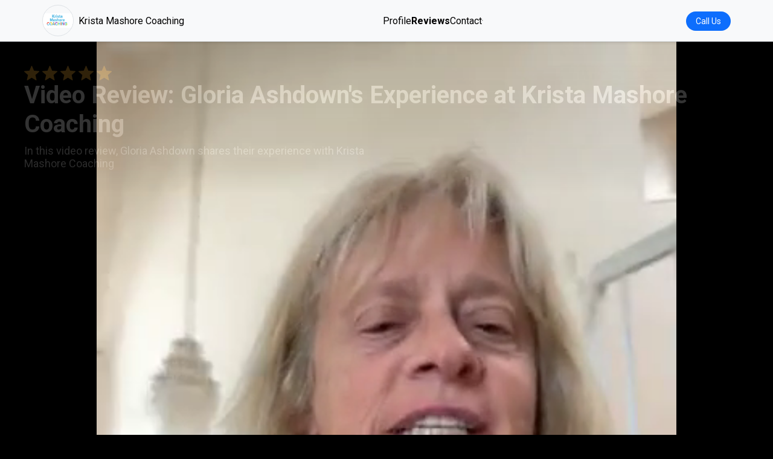

--- FILE ---
content_type: text/html; charset=utf-8
request_url: https://sotellus.com/reviews/krista-mashore-coaching/KQWwbDF2/
body_size: 6589
content:

                      

<!DOCTYPE html>
<html lang="en">
<head>
    <meta charset="UTF-8">
    <meta name="viewport" content="width=device-width, initial-scale=1.0">
    <meta name="description" content="Detailed video review of Krista Mashore Coaching by Gloria Ashdown">

     
                    <meta name="robots" content="index, follow"> 
         
        
    <title>Video Review: Gloria Ashdown's Experience at Krista Mashore Coaching</title>
    
    <link rel="preconnect" href="https://fonts.googleapis.com">
    <link rel="preconnect" href="https://fonts.gstatic.com" crossorigin>
    <link rel="preload" href="https://fonts.googleapis.com/css2?family=Roboto:wght@400;700&display=swap" as="style" onload="this.onload=null;this.rel='stylesheet'">
    <link rel="preload" as="image" href="https://stu-public-01.nyc3.digitaloceanspaces.com/STU-media/52fcb04ad1ba5f47e03c790462ebe69af27d16fc-KQWwbDF2-dc9405c221a1.thumb.jpg">
    <link rel="preload" as="image" href="https://stu-public-01.nyc3.digitaloceanspaces.com/STU-media/logo-krista-mashore-coaching.1525796167.png">
    
    <!-- Open Graph Meta Tags -->
    <meta property="og:type" content="video.other">
    <meta property="og:title" content="Video Review: Gloria Ashdown's Experience at Krista Mashore Coaching">
    <meta property="og:description" content="Detailed video review of Krista Mashore Coaching by Gloria Ashdown">
    <meta property="og:image" content="https://stu-public-01.nyc3.digitaloceanspaces.com/STU-media/52fcb04ad1ba5f47e03c790462ebe69af27d16fc-KQWwbDF2-dc9405c221a1.thumb.jpg">
    <meta property="og:url" content="https://sotellus.com/reviews/krista-mashore-coaching/KQWwbDF2">

    <!-- Twitter Meta Tags -->
    <meta name="twitter:card" content="summary_large_image">
    <meta name="twitter:title" content="Video Review: Gloria Ashdown's Experience at Krista Mashore Coaching">
    <meta name="twitter:description" content="Detailed video review of Krista Mashore Coaching by Gloria Ashdown">
    <meta name="twitter:image" content="https://stu-public-01.nyc3.digitaloceanspaces.com/STU-media/52fcb04ad1ba5f47e03c790462ebe69af27d16fc-KQWwbDF2-dc9405c221a1.thumb.jpg">

    <noscript>
        <link rel="stylesheet" href="https://fonts.googleapis.com/css2?family=Roboto:wght@400;700&display=swap">
    </noscript> 

    <!-- [START] Favicons Multiple Device Support -->
<link rel="apple-touch-icon-precomposed" sizes="57x57" href="/apple-touch-icon-57x57.png" />
<link rel="apple-touch-icon-precomposed" sizes="114x114" href="/apple-touch-icon-114x114.png" />
<link rel="apple-touch-icon-precomposed" sizes="72x72" href="/apple-touch-icon-72x72.png" />
<link rel="apple-touch-icon-precomposed" sizes="144x144" href="/apple-touch-icon-144x144.png" />
<link rel="apple-touch-icon-precomposed" sizes="60x60" href="/apple-touch-icon-60x60.png" />
<link rel="apple-touch-icon-precomposed" sizes="120x120" href="/apple-touch-icon-120x120.png" />
<link rel="apple-touch-icon-precomposed" sizes="76x76" href="/apple-touch-icon-76x76.png" />
<link rel="apple-touch-icon-precomposed" sizes="152x152" href="/apple-touch-icon-152x152.png" />
<link rel="icon" type="image/png" href="/favicon-196x196.png" sizes="196x196" />
<link rel="icon" type="image/png" href="/favicon-96x96.png" sizes="96x96" />
<link rel="icon" type="image/png" href="/favicon-32x32.png" sizes="32x32" />
<link rel="icon" type="image/png" href="/favicon-16x16.png" sizes="16x16" />
<link rel="icon" type="image/png" href="/favicon-128.png" sizes="128x128" />
<meta name="application-name" content="&nbsp;"/>
<meta name="msapplication-TileColor" content="#FFFFFF" />
<meta name="msapplication-TileImage" content="/mstile-144x144.png" />
<meta name="msapplication-square70x70logo" content="/mstile-70x70.png" />
<meta name="msapplication-square150x150logo" content="/mstile-150x150.png" />
<meta name="msapplication-wide310x150logo" content="/mstile-310x150.png" />
<meta name="msapplication-square310x310logo" content="/mstile-310x310.png" />
<link href="/manifest.json" rel="manifest">
<meta name="msapplication-TileColor" content="#da532c">
<meta name="msapplication-TileImage" content="https://44dce5837a1ab2e37783-0acd04fb4dd408c03d789b5ba45381c4.ssl.cf2.rackcdn.com/assets/icons/mstile-144x144.png">
<meta name="theme-color" content="#ffffff"> 
<!-- [END] Favicons Multiple Device Support -->
    
    
    <style>
        :root { --text-opacity: 0.85; }
        body {
            font-family: 'Roboto', sans-serif;
            margin: 0;
            background: #000;
            color: white;
        }
        .video-container {
            position: relative;
            width: 100vw;
            height: calc(100dvh - 70px);
            display: grid;
            place-items: center;
            overflow: hidden;
        }
        .video-overlay {
            position: absolute;
            top: 0;
            left: 0;
            width: 100%;
            padding: clamp(1rem, 5vw, 2.5rem);
            box-sizing: border-box;
            background: linear-gradient(to bottom, rgba(0,0,0,0.7) 0%, rgba(0,0,0,0.3) 80%, transparent 100%);
            z-index: 1;
        }
        .video-title {
            margin: 0;
            font-size: clamp(1.5rem, 4vw, 2.5rem);
            line-height: 1.2;
            max-width: 80ch;
        }
        .video-description {
            margin: 0.5em 0 0;
            opacity: var(--text-opacity);
            font-size: clamp(0.875rem, 2vw, 1.125rem);
            max-width: 60ch;
        }
        .video-player {
            max-width: 100vw;
            height: calc(100dvh - 70px);
            width: auto;
            aspect-ratio: 16 / 9;
            object-fit: contain;
        }
        @media (min-width: 768px) {
            .video-overlay { padding: 2.5rem; }
        }
        /************************************
        ************ ICONS ****************
        *************************************/
        .ic_star_container{
            display: flex;
            align-items: center;
        }
        .ic_star {
        width: 25px;
        height: 25px;
        background-repeat: no-repeat;
        background-size: 25px 25px;
        margin-right: 5px;
        background-color: #EEAB36;
        -webkit-mask-repeat: no-repeat;
        -webkit-mask-image: url("data:image/svg+xml,%3Csvg id='Layer_1' data-name='Layer 1' xmlns='http://www.w3.org/2000/svg' viewBox='0 0 122.88 117.1'%3E%3Cdefs%3E%3Cstyle%3E.cls-1%7Bfill:%23EEAB36%3B%7D%3C/style%3E%3C/defs%3E%3Ctitle%3Estar-symbol%3C/title%3E%3Cpath class='cls-1' d='M64.42 2 80.13 38.7 120 42.26a3.2 3.2 0 0 1 1.82 5.62h0L91.64 74.18l8.9 39A3.19 3.19 0 0 1 98.12 117a3.27 3.27 0 0 1-2.46-.46L61.41 96.1 27.07 116.64a3.18 3.18 0 0 1-4.38-1.09 3.14 3.14 0 0 1-.37-2.38h0l8.91-39L1.09 47.88a3.24 3.24 0 0 1-.32-4.52 3.32 3.32 0 0 1 2.29-1l39.72-3.56L58.49 2a3.24 3.24 0 0 1 5.93 0Z'/%3E%3C/svg%3E");
        mask-image: url("data:image/svg+xml,%3Csvg id='Layer_1' data-name='Layer 1' xmlns='http://www.w3.org/2000/svg' viewBox='0 0 122.88 117.1'%3E%3Cdefs%3E%3Cstyle%3E.cls-1%7Bfill:%23EEAB36%3B%7D%3C/style%3E%3C/defs%3E%3Ctitle%3Estar-symbol%3C/title%3E%3Cpath class='cls-1' d='M64.42 2 80.13 38.7 120 42.26a3.2 3.2 0 0 1 1.82 5.62h0L91.64 74.18l8.9 39A3.19 3.19 0 0 1 98.12 117a3.27 3.27 0 0 1-2.46-.46L61.41 96.1 27.07 116.64a3.18 3.18 0 0 1-4.38-1.09 3.14 3.14 0 0 1-.37-2.38h0l8.91-39L1.09 47.88a3.24 3.24 0 0 1-.32-4.52 3.32 3.32 0 0 1 2.29-1l39.72-3.56L58.49 2a3.24 3.24 0 0 1 5.93 0Z'/%3E%3C/svg%3E");

      }

      .ic_halfstar {
        width: 25px;
        height: 25px;
        background-repeat: no-repeat;
        background-size: 25px 25px;
        padding-right: 5px;
        background-color: #EEAB36;
        -webkit-mask-repeat: no-repeat;
        mask-image: url("data:image/svg+xml,%3Csvg id='Layer_1' data-name='Layer 1' xmlns='http://www.w3.org/2000/svg' viewBox='0 0 122.88 117.1'%3E%3Cdefs%3E%3Cstyle%3E.cls-1%7Bfill:%23EEAB36%3B%7D%3C/style%3E%3C/defs%3E%3Ctitle%3Estar-symbol%3C/title%3E%3Cpath class='cls-1' d='M64.42 2 80.13 38.7 120 42.26a3.2 3.2 0 0 1 1.82 5.62h0L91.64 74.18l8.9 39A3.19 3.19 0 0 1 98.12 117a3.27 3.27 0 0 1-2.46-.46L61.41 96.1 27.07 116.64a3.18 3.18 0 0 1-4.38-1.09 3.14 3.14 0 0 1-.37-2.38h0l8.91-39L1.09 47.88a3.24 3.24 0 0 1-.32-4.52 3.32 3.32 0 0 1 2.29-1l39.72-3.56L58.49 2a3.24 3.24 0 0 1 5.93 0Z'/%3E%3C/svg%3E");;
        -webkit-mask-image: url("data:image/svg+xml,%3Csvg id='Layer_1' data-name='Layer 1' xmlns='http://www.w3.org/2000/svg' viewBox='0 0 122.88 117.1'%3E%3Cdefs%3E%3Cstyle%3E.cls-1%7Bfill:%23EEAB36%3B%7D%3C/style%3E%3C/defs%3E%3Ctitle%3Estar-symbol%3C/title%3E%3Cpath class='cls-1' d='M64.42 2 80.13 38.7 120 42.26a3.2 3.2 0 0 1 1.82 5.62h0L91.64 74.18l8.9 39A3.19 3.19 0 0 1 98.12 117a3.27 3.27 0 0 1-2.46-.46L61.41 96.1 27.07 116.64a3.18 3.18 0 0 1-4.38-1.09 3.14 3.14 0 0 1-.37-2.38h0l8.91-39L1.09 47.88a3.24 3.24 0 0 1-.32-4.52 3.32 3.32 0 0 1 2.29-1l39.72-3.56L58.49 2a3.24 3.24 0 0 1 5.93 0Z'/%3E%3C/svg%3E");;
       
      }

      .ic_emptystar {
        width: 25px;
        height: 25px;
        background-repeat: no-repeat;
        background-size: 25px 25px;
        padding-right: 5px;
        background-color: #EEAB36;
        -webkit-mask-repeat: no-repeat;
        mask-image: url("data:image/svg+xml,%3Csvg xmlns='http://www.w3.org/2000/svg' viewBox='0 0 122.88 117.42'%3E%3Cpath d='M66.71 3.55L81.1 37.26l36.58 3.28v-.01c1.55.13 2.91.89 3.85 2.01a5.663 5.663 0 011.32 4.13v.01a5.673 5.673 0 01-1.69 3.57c-.12.13-.25.25-.39.36L93.25 74.64l8.19 35.83c.35 1.53.05 3.06-.73 4.29a5.652 5.652 0 01-3.54 2.52l-.14.03c-.71.14-1.43.15-2.12.02v.01c-.75-.13-1.47-.42-2.11-.84l-.05-.03-31.3-18.71-31.55 18.86a5.664 5.664 0 01-7.79-1.96c-.38-.64-.62-1.33-.73-2.02-.1-.63-.09-1.27.02-1.89.02-.13.04-.27.08-.4l8.16-35.7c-9.24-8.07-18.74-16.1-27.83-24.3l-.08-.08a5.64 5.64 0 01-1.72-3.7c-.1-1.45.36-2.93 1.4-4.12l.12-.13.08-.08a5.668 5.668 0 013.77-1.72h.06l36.34-3.26 14.44-33.8c.61-1.44 1.76-2.5 3.11-3.05 1.35-.54 2.9-.57 4.34.04.69.29 1.3.71 1.8 1.22.53.53.94 1.15 1.22 1.82l.02.06zm10.19 37.2L61.85 5.51a.42.42 0 00-.09-.14.42.42 0 00-.14-.09.427.427 0 00-.35 0c-.1.04-.19.12-.24.24L45.98 40.75c-.37.86-1.18 1.49-2.18 1.58l-37.9 3.4c-.08.01-.16.02-.24.02-.06 0-.13.02-.18.05-.03.01-.05.03-.07.05l-.1.12c-.05.08-.07.17-.06.26.01.09.04.18.09.25.06.05.13.11.19.17l28.63 25c.77.61 1.17 1.62.94 2.65l-8.51 37.22-.03.14c-.01.06-.02.12-.01.17a.454.454 0 00.33.36c.12.03.24.02.34-.04l32.85-19.64c.8-.5 1.85-.54 2.72-.02L95.43 112c.08.04.16.09.24.14.05.03.1.05.16.06v.01c.04.01.09.01.14 0l.04-.01c.12-.03.22-.1.28-.2.06-.09.08-.21.05-.33L87.8 74.28a2.6 2.6 0 01.83-2.55l28.86-25.2c.04-.03.07-.08.1-.13.02-.04.03-.1.04-.17a.497.497 0 00-.09-.33.48.48 0 00-.3-.15v-.01c-.01 0-.03 0-.03-.01l-37.97-3.41c-1-.01-1.93-.6-2.34-1.57z' fill='%23ffcf00'/%3E%3C/svg%3E");
        -webkit-mask-image: url("data:image/svg+xml,%3Csvg xmlns='http://www.w3.org/2000/svg' viewBox='0 0 122.88 117.42'%3E%3Cpath d='M66.71 3.55L81.1 37.26l36.58 3.28v-.01c1.55.13 2.91.89 3.85 2.01a5.663 5.663 0 011.32 4.13v.01a5.673 5.673 0 01-1.69 3.57c-.12.13-.25.25-.39.36L93.25 74.64l8.19 35.83c.35 1.53.05 3.06-.73 4.29a5.652 5.652 0 01-3.54 2.52l-.14.03c-.71.14-1.43.15-2.12.02v.01c-.75-.13-1.47-.42-2.11-.84l-.05-.03-31.3-18.71-31.55 18.86a5.664 5.664 0 01-7.79-1.96c-.38-.64-.62-1.33-.73-2.02-.1-.63-.09-1.27.02-1.89.02-.13.04-.27.08-.4l8.16-35.7c-9.24-8.07-18.74-16.1-27.83-24.3l-.08-.08a5.64 5.64 0 01-1.72-3.7c-.1-1.45.36-2.93 1.4-4.12l.12-.13.08-.08a5.668 5.668 0 013.77-1.72h.06l36.34-3.26 14.44-33.8c.61-1.44 1.76-2.5 3.11-3.05 1.35-.54 2.9-.57 4.34.04.69.29 1.3.71 1.8 1.22.53.53.94 1.15 1.22 1.82l.02.06zm10.19 37.2L61.85 5.51a.42.42 0 00-.09-.14.42.42 0 00-.14-.09.427.427 0 00-.35 0c-.1.04-.19.12-.24.24L45.98 40.75c-.37.86-1.18 1.49-2.18 1.58l-37.9 3.4c-.08.01-.16.02-.24.02-.06 0-.13.02-.18.05-.03.01-.05.03-.07.05l-.1.12c-.05.08-.07.17-.06.26.01.09.04.18.09.25.06.05.13.11.19.17l28.63 25c.77.61 1.17 1.62.94 2.65l-8.51 37.22-.03.14c-.01.06-.02.12-.01.17a.454.454 0 00.33.36c.12.03.24.02.34-.04l32.85-19.64c.8-.5 1.85-.54 2.72-.02L95.43 112c.08.04.16.09.24.14.05.03.1.05.16.06v.01c.04.01.09.01.14 0l.04-.01c.12-.03.22-.1.28-.2.06-.09.08-.21.05-.33L87.8 74.28a2.6 2.6 0 01.83-2.55l28.86-25.2c.04-.03.07-.08.1-.13.02-.04.03-.1.04-.17a.497.497 0 00-.09-.33.48.48 0 00-.3-.15v-.01c-.01 0-.03 0-.03-.01l-37.97-3.41c-1-.01-1.93-.6-2.34-1.57z' fill='%23ffcf00'/%3E%3C/svg%3E");
      }
    </style>
    <style>
        /* Navbar Styles */
        #navbar-for-tabs {
            position: relative;
            top: 0;
            width: 100%;
            background: #f8f9fa;
            border-bottom: 1px solid #dee2e6;
            box-shadow: 0 2px 4px rgba(0,0,0,0.1);
            z-index: 1000;
            transition: visibility 0.3s, opacity 0.3s;
        }
        .invisible { visibility: hidden; opacity: 0; }
        .visible { visibility: visible; opacity: 1; }
        .nav-container {
            max-width: 1140px;
            margin: 0 auto;
            padding: 0.5rem 1rem;
            display: flex;
            align-items: center;
            justify-content: space-between;
            position: relative;
        }
        .nav-brand {
            display: flex;
            align-items: center;
            text-decoration: none;
            color: black;
        }
        .nav-brand img {
            border: 1px solid #dee2e6;
            border-radius: 50%;
            width: 50px;
            height: 50px;
            object-fit: contain;
            margin-right: 0.5rem;
        }
        .navbar-toggler {
            background: none;
            border: none;
            cursor: pointer;
            display: none;
        }
        .toggler-icon {
            width: 30px;
            height: 2px;
            background: #000;
            position: relative;
            display: block;
        }
        .toggler-icon::before,
        .toggler-icon::after {
            content: "";
            width: 30px;
            height: 2px;
            background: #000;
            position: absolute;
            left: 0;
        }
        .toggler-icon::before { top: -8px; }
        .toggler-icon::after { top: 8px; }
        .navbar-collapse {
            display: flex;
            justify-content: center;
        }
        .navbar-nav {
            display: flex;
            gap: 1rem;
            align-items: center;
        }
        .nav-link {
            text-decoration: none;
            color: #000;
        }
        .nav-link.active { font-weight: bold; }
        .nav-extra a {
            text-decoration: none;
            padding: 0.5rem 1rem;
            border-radius: 999px;
            font-size: 0.875rem;
            margin-left: 0.5rem;
        }
        .call-us { background: #0d6efd; color: #fff; }
        .leave-review { background: #212529; color: #fff; }

        /* Mobile Dropdown */
        @media (max-width: 768px) {
            .navbar-toggler { display: block; }
            .navbar-collapse {
                display: none;
                flex-direction: column;
                position: absolute;
                top: 100%;
                left: 0;
                right: 0;
                background: #f8f9fa;
                padding: 1rem;
                box-shadow: 0 2px 4px rgba(0,0,0,0.1);
            }
            .navbar-collapse.open { display: flex; }
            .navbar-nav {
                flex-direction: column;
                gap: 0.5rem;
            }
        }
    </style>
    
    <script type="application/ld+json">
        {"@context":"https://schema.org","@graph":[{"@type":"Organization","@id":"https://sotellus.com/#/schema/Organization/1/","name":"SoTellUs","legalName":"SoTellUs, Inc.","url":"https://sotellus.com","description":"SoTellUs is a complete marketing system that generates leads through reviews, social media, video, special offers and referrals. SoTellUs gets you reviews on 100s of sites like Google and Facebook and even captures powerful video reviews from your clients which are then automatically marketed online! With the click of a button, SoTellUs lets your clients share a special offer from your company to all their Facebook friends creating instant referrals. SoTellUs supercharges your website and Google Business Listing with lead capture tools and web chat. This suite of services generates a steady flow of new clients on autopilot. Schedule a demo on our website to see how SoTellUs can help your business get more reviews & referrals.","foundingDate":"2016","knowsAbout":["Review Management","Online Reputation Management","Video Reviews","Customer Feedback","Social Media Marketing","Lead Generation","Referral Marketing","Google Business Profile Optimization","Local SEO"],"sameAs":["https://x.com/sotellusreviews","https://www.facebook.com/sotellus/","https://www.instagram.com/sotellustime/","https://www.linkedin.com/company/sotellus","https://www.youtube.com/@sotellus","https://apps.apple.com/us/app/sotellus/id993073186","https://play.google.com/store/apps/details?id=com.sotellus.app&hl=en_US&pli=1","https://play.google.com/store/apps/details?id=com.sotellusconnect&hl=en_US"],"logo":{"@id":"https://sotellus.com/#/schema/ImageObject/Logo/1/"},"telephone":"+14808325511","email":"support@sotellus.com","address":{"@id":"https://sotellus.com/#/schema/PostalAddress/US/1/"},"contactPoint":{"@type":"ContactPoint","telephone":"+14808325511","contactType":"customer support","email":"support@sotellus.com","availableLanguage":["English"],"areaServed":"US"},"makesOffer":[{"@type":"Offer","@id":"https://sotellus.com/#/schema/Offer/ReviewManagement/1/","name":"Review Management System","description":"Automated review collection and management across 100+ platforms"},{"@type":"Offer","@id":"https://sotellus.com/#/schema/Offer/VideoReviews/1/","name":"Video Review Platform","description":"Capture and distribute powerful video testimonials"},{"@type":"Offer","@id":"https://sotellus.com/#/schema/Offer/ReferralMarketing/1/","name":"Referral Marketing System","description":"Turn customers into brand advocates with automated referral campaigns"}]},{"@type":"PostalAddress","@id":"https://sotellus.com/#/schema/PostalAddress/US/1/","streetAddress":"1410 W Guadalupe Rd","extendedAddress":"STE 121","addressLocality":"Gilbert","addressRegion":"AZ","addressCountry":"US","postalCode":"85233"},{"@type":"ImageObject","@id":"https://sotellus.com/#/schema/ImageObject/Logo/1/","url":"https://sotellus.com/favicon-196x196.png","contentUrl":"https://sotellus.com/favicon-196x196.png","caption":"SoTellUs Logo","name":"SoTellUs","width":{"@type":"QuantitativeValue","value":196,"unitCode":"E37","unitText":"pixel"},"height":{"@type":"QuantitativeValue","value":196,"unitCode":"E37","unitText":"pixel"}},{"@type":"WebSite","@id":"https://sotellus.com/#/schema/WebSite/1/","url":"https://sotellus.com","name":"SoTellUs","description":"SoTellUs is a complete marketing system that generates leads through reviews, social media, video, special offers and referrals. SoTellUs gets you reviews on 100s of sites like Google and Facebook and even captures powerful video reviews from your clients which are then automatically marketed online! With the click of a button, SoTellUs lets your clients share a special offer from your company to all their Facebook friends creating instant referrals. SoTellUs supercharges your website and Google Business Listing with lead capture tools and web chat. This suite of services generates a steady flow of new clients on autopilot. Schedule a demo on our website to see how SoTellUs can help your business get more reviews & referrals.","publisher":{"@id":"https://sotellus.com/#/schema/Organization/1/"},"copyrightHolder":{"@id":"https://sotellus.com/#/schema/Organization/1/"},"inLanguage":"en-US"},{"@type":"WebPage","@id":"https://sotellus.com/reviews/krista-mashore-coaching/KQWwbDF2/","url":"https://sotellus.com/reviews/krista-mashore-coaching/KQWwbDF2/","name":"Gloria Ashdown left a 5-star review ","description":"We appreciate Gloria Ashdown's 5-star review!  Check out their detailed feedback and read many more reviews from our happy customers at Krista Mashore Coaching.","isPartOf":{"@id":"https://sotellus.com/#/schema/WebSite/1/"},"inLanguage":"en-US","breadcrumb":{"@id":"https://sotellus.com/#/schema/BreadcrumbList/krista-mashore-coaching/"},"about":{"@id":"https://sotellus.com/#/schema/LocalBusiness/krista-mashore-coaching/"},"mainEntity":{"@id":"https://sotellus.com/#/schema/LocalBusiness/krista-mashore-coaching/"},"primaryImageOfPage":{"@id":"https://sotellus.com/#/schema/ImageObject/krista-mashore-coaching/"},"video":[{"@id":"https://sotellus.com/#/schema/VideoObject/krista-mashore-coaching/KQWwbDF2/"}]},{"@type":"ImageObject","@id":"https://sotellus.com/#/schema/ImageObject/krista-mashore-coaching/","url":"https://stu-public-01.nyc3.digitaloceanspaces.com/STU-media/logo-krista-mashore-coaching.1525796167.png","contentUrl":"https://stu-public-01.nyc3.digitaloceanspaces.com/STU-media/logo-krista-mashore-coaching.1525796167.png"},{"@type":"LocalBusiness","@id":"https://sotellus.com/#/schema/LocalBusiness/krista-mashore-coaching/","url":"https://sotellus.com/profile/krista-mashore-coaching/","name":"Krista Mashore Coaching","description":"We appreciate Gloria Ashdown's 5-star review!  Check out their detailed feedback and read many more reviews from our happy customers at Krista Mashore Coaching.","address":{"@type":"PostalAddress","streetAddress":"7620 Balfour Road","addressLocality":"Brentwood","addressRegion":"California","postalCode":"94513","addressCountry":"US"},"priceRange":"$$","image":{"@id":"https://sotellus.com/#/schema/ImageObject/krista-mashore-coaching/"},"sameAs":["http://KristaMashore.com"],"email":"Krista@KristaMashore.com","telephone":"+19252005023","aggregateRating":{"@type":"AggregateRating","bestRating":5,"worstRating":1,"ratingValue":5,"reviewCount":3644},"review":[{"@id":"https://sotellus.com/#/schema/Review/krista-mashore-coaching/KQWwbDF2/"}]},{"@type":"BreadcrumbList","@id":"https://sotellus.com/#/schema/BreadcrumbList/krista-mashore-coaching/","itemListElement":[{"@type":"ListItem","position":1,"name":"Home","item":"https://sotellus.com"},{"@type":"ListItem","position":2,"name":"Krista Mashore Coaching","item":"https://sotellus.com/profile/krista-mashore-coaching/"},{"@type":"ListItem","position":3,"name":"Reviews","item":"https://sotellus.com/reviews/krista-mashore-coaching/"},{"@type":"ListItem","position":4,"name":"Review by Gloria Ashdown","item":"https://sotellus.com/reviews/krista-mashore-coaching/KQWwbDF2/"}]},{"@type":"Review","@id":"https://sotellus.com/#/schema/Review/krista-mashore-coaching/KQWwbDF2/","url":"https://sotellus.com/reviews/krista-mashore-coaching/KQWwbDF2/","itemReviewed":{"@id":"https://sotellus.com/#/schema/LocalBusiness/krista-mashore-coaching/"},"author":{"@type":"Person","name":"Gloria Ashdown"},"publisher":{"@id":"https://sotellus.com/#/schema/Organization/1/"},"inLanguage":"en-US","reviewRating":{"@type":"Rating","bestRating":5,"worstRating":1,"ratingValue":5},"datePublished":"2023-03-15T19:57:21.000Z","headline":"5-star rating","associatedMedia":{"@id":"https://sotellus.com/#/schema/VideoObject/krista-mashore-coaching/KQWwbDF2/"}},{"@type":"VideoObject","@id":"https://sotellus.com/#/schema/VideoObject/krista-mashore-coaching/KQWwbDF2/","name":"Gloria Ashdown left a 5-star review ","description":"We appreciate Gloria Ashdown's 5-star review!  Check out their detailed feedback and read many more reviews from our happy customers at Krista Mashore Coaching.","contentUrl":"https://stu-public-01.nyc3.digitaloceanspaces.com/STU-media/bf10404ec7ce628202cb645e12d0466bf8a540cc-KQWwbDF2-dc9405c221a1.mp4","thumbnailUrl":"https://stu-public-01.nyc3.digitaloceanspaces.com/STU-media/logo-krista-mashore-coaching.1525796167.png","uploadDate":"2023-03-15T19:57:21.000Z"}]}
    </script>
</head>
<body>
    <nav id="navbar-for-tabs" class="visible">
        <div class="nav-container">
            <a class="nav-brand" href="/profile/krista-mashore-coaching">
                            <img src="https://stu-public-01.nyc3.digitaloceanspaces.com/STU-media/logo-krista-mashore-coaching.1525796167.png" width="75" height="75" loading="lazy" decoding="async" alt="">
                        Krista Mashore Coaching
            </a>
            <button id="navbar-toggler" class="navbar-toggler" aria-label="Toggle navigation">
            <span class="toggler-icon"></span>
            </button>
            <div id="navbarNavAltMarkup" class="navbar-collapse">
            <div class="navbar-nav">
                <a class="nav-link " href="/profile/krista-mashore-coaching">Profile</a>
                <a class="nav-link active" href="/reviews/krista-mashore-coaching">Reviews</a>
                <a class="nav-link " href="/contact/krista-mashore-coaching">Contact</a>
                                <hr class="mobile-divider">
            </div>
            </div>
            <div class="nav-extra">
                            <a href="tel:925-200-5023" target="_blank" class="call-us">Call Us</a>
                                    </div>
        </div>
    </nav>
    <main class="video-container">
        <div class="video-overlay" aria-label="Video information">
            <div class="ic_star_container my-auto">
                  
        <div class="ic_star stars"></div>
          <div class="ic_star stars"></div>
          <div class="ic_star stars" ></div>
          <div class="ic_star stars" ></div>
   
        <div class="ic_star stars" ></div>
   

            </div>
            <h1 class="video-title">Video Review: Gloria Ashdown's Experience at Krista Mashore Coaching</h1>
            <p class="video-description">
                In this video review, Gloria Ashdown shares their experience with Krista Mashore Coaching
            </p>
        </div>
                                                <video id="video-review" class="video-player"
                    playsinline preload="metadata"
                    aria-label="Gloria Ashdown's review video" poster=https://stu-public-01.nyc3.digitaloceanspaces.com/STU-media/52fcb04ad1ba5f47e03c790462ebe69af27d16fc-KQWwbDF2-dc9405c221a1.thumb.jpg
                    width="720" height="1280"
                    autoplay muted>
                <source src="https://stu-public-01.nyc3.digitaloceanspaces.com/STU-media/bf10404ec7ce628202cb645e12d0466bf8a540cc-KQWwbDF2-dc9405c221a1.mp4" type="video/mp4">
                Your browser does not support the video tag.
                </video>
                        </main>
    
        <script defer>
            document.addEventListener("DOMContentLoaded", () => {
                const toggler = document.getElementById("navbar-toggler");
                const navCollapse = document.getElementById("navbarNavAltMarkup");
                toggler?.addEventListener("click", () => {
                    navCollapse?.classList.toggle("open");
                });
                const videoTitle = document.querySelector(".video-overlay");
                const video = document.getElementById('video-review');
                video.addEventListener('loadedmetadata', () => {
                    video.controls = true;
                });
                video.addEventListener('play', () => {
                    videoTitle.style.opacity = 0.2;
                });
                video.addEventListener('pause', () => {
                    videoTitle.style.opacity = 1;
                });
                video.addEventListener('ended', () => {
                    videoTitle.style.opacity = 1;
                });
            });
        </script>
    
    
        <script defer>
            setTimeout(() => {
                const gaScript = document.createElement('script');
                gaScript.src = "https://www.googletagmanager.com/gtag/js?id=G-LCEPQYDMBL";
                gaScript.async = true;
                document.head.appendChild(gaScript);

                window.dataLayer = window.dataLayer || [];
                function gtag(){ dataLayer.push(arguments); }
                gtag('js', new Date());
                gtag('config', 'G-LCEPQYDMBL');
            }, 5000);
        </script>
    
</body>
</html>
